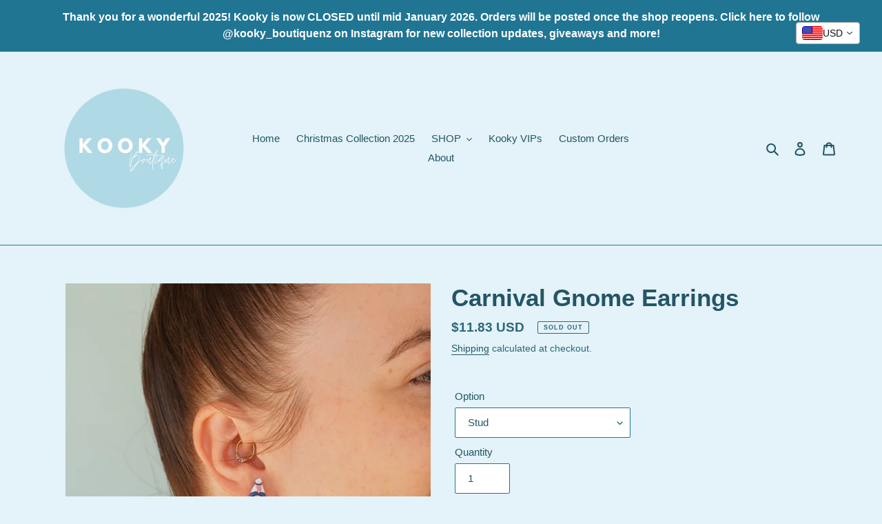

--- FILE ---
content_type: text/css
request_url: https://dokl0y9joez4p.cloudfront.net/static/modules/recent-sales/assets/settings/layout_settings/css/rounded_picture.css
body_size: 250
content:
.recent-sales-product .recent-sales-product-image {
    width: 90% !important;
    height: 90% !important;
    overflow: hidden;
    align-items: center;
    border-radius: 50%;
    position: relative;
    left: 5%;
    top: 5%;
}

.recent-sales-product {
    right: -1px !important;
    position: relative;
}

#bundle-recent_sales {
    box-shadow: 2px 2px 8px 0 rgba(0, 0, 0, 0.2);
}
